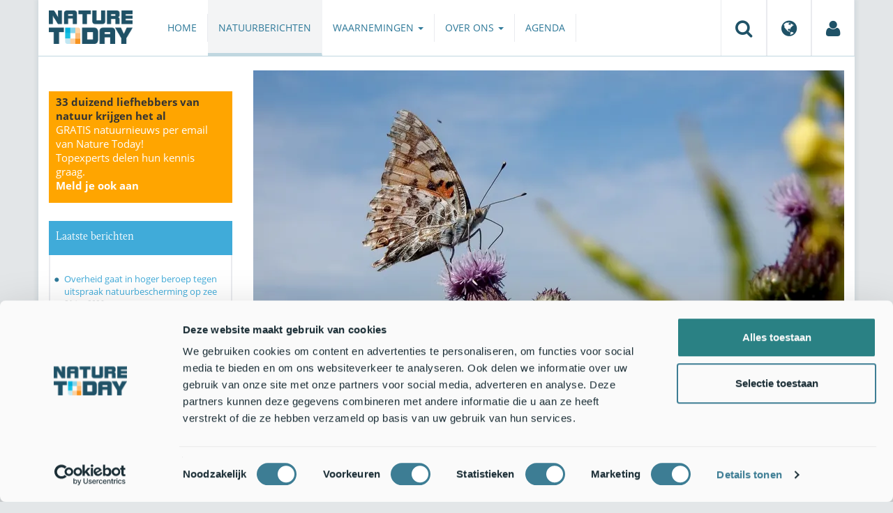

--- FILE ---
content_type: text/html;charset=UTF-8
request_url: https://www.naturetoday.com/intl/nl/nature-reports/message/?msg=25289
body_size: 7247
content:
<!DOCTYPE html>
<html lang="nl"><head><title>Nature Today | Eindelijk weer een goed distelvlinderjaar</title>
			<script id="Cookiebot" src="https://consent.cookiebot.com/uc.js" data-cbid="a4e0a85a-6f1b-41d5-a7c3-589c2b9e494a" data-blockingmode="auto" type="text/javascript"></script>
  <!-- Consent Mode default (alles denied) - GTM 'Consent Initialization' equivalent -->
  <script>
    window.dataLayer = window.dataLayer || [];
    function gtag(){dataLayer.push(arguments);}
    gtag('consent', 'default', {
      ad_storage: 'denied',
      analytics_storage: 'denied',
      ad_user_data: 'denied',
      ad_personalization: 'denied',
      functionality_storage: 'denied',
      security_storage: 'granted'
    });
  </script>
			<!--dataLayer-->
			<script>
				dataLayer = [];
				dataLayer.push({
							'event' : 'gtm.js',
				      		'Berichtid' : '25289',
				      		'Bericht' : 'Eindelijk weer een goed distelvlinderjaar',
				      		'Uitgever' : 'De Vlinderstichting',
				      		'Label' : 'vlinders,tellen,lente,zomer,trekexclvogels,weersinvloeden',
				      		'Taal' : 'nl',
				      		'Uitgeverid' : '1'
				});
			</script>
		<!--END dataLayer-->
<!-- Google Tag Manager -->
<script>(function(w,d,s,l,i){w[l]=w[l]||[];w[l].push({'gtm.start':
new Date().getTime(),event:'gtm.js'});var f=d.getElementsByTagName(s)[0],
j=d.createElement(s),dl=l!='dataLayer'?'&l='+l:'';j.async=true;j.src=
'https://www.googletagmanager.com/gtm.js?id='+i+dl;f.parentNode.insertBefore(j,f);
})(window,document,'script','dataLayer','GTM-PX725F');</script>
<!-- End Google Tag Manager -->
			<!--
	New Story | http://www.newstory.nl
	Erasmusweg 19 | 2202 CA Noordwijk aan Zee | The Netherlands
	T +31(0)71 364 11 44 | E hello@newstory.nl
-->
			<meta charset="utf-8">
	<meta property="og:title" content="Nature Today | Eindelijk weer een goed distelvlinderjaar">
	<meta name="description" content="Een maand geleden was het nog de vraag of we ook in Nederland mee konden genieten van de distelvlinderinvasie die in andere delen van Europa gaande was. Inmiddels is duidelijk dat er ook hier heel veel distelvlinders vliegen.  De laatste grote invasie was in 2009.">
	<meta property="og:description" content="Een maand geleden was het nog de vraag of we ook in Nederland mee konden genieten van de distelvlinderinvasie die in andere delen van Europa gaande was. Inmiddels is duidelijk dat er ook hier heel veel distelvlinders vliegen.  De laatste grote invasie was in 2009.">
	<meta name="keywords" content="natuur nieuws actueel natuurberichten natuurnieuws Vlinders Tellen Lente Zomer Trek (excl. vogels) Weersinvloeden">
	<meta class="swiftype" name="title" data-type="string" content="Eindelijk weer een goed distelvlinderjaar">
			<meta class="swiftype" name="sections" data-type="string" content="NL > Natuurberichten">
			<meta class="swiftype" name="tags" data-type="string" content="/intl/nl/">
		<meta class="swiftype" name="published_at" data-type="date" content="2019-06-27">
		<link rel="image_src" href="https://cdn-img.newstory.nl/naturetoday/images/optimized/6ff7940f-9949-43ad-b3ae-bcb26168716a.jpg&amp;h=350&amp;w=870&amp;v=1561376678">
		<meta property="og:image" content="https://cdn-img.newstory.nl/naturetoday/images/optimized/6ff7940f-9949-43ad-b3ae-bcb26168716a.jpg&amp;h=350&amp;w=870&amp;v=1561376678">
		<meta property="og:image:type" content="image/jpeg">
		<meta property="og:image:width" content="1200">
		<meta name="twitter:image" content="https://cdn-img.newstory.nl/naturetoday/images/optimized/6ff7940f-9949-43ad-b3ae-bcb26168716a.jpg&amp;h=350&amp;w=870&amp;v=1561376678">
		<meta class="swiftype" name="image" data-type="enum" content="https://cdn-img.newstory.nl/naturetoday/images/optimized/6ff7940f-9949-43ad-b3ae-bcb26168716a.jpg&amp;h=350&amp;w=870&amp;v=1561376678">
	<meta name="twitter:card" content="summary_large_image">
	<meta name="twitter:site" content="@NatureTodayNL">
	<meta name="twitter:title" content="Eindelijk weer een goed distelvlinderjaar">
	<meta name="twitter:description" content="Een maand geleden was het nog de vraag of we ook in Nederland mee konden genieten van de distelvlinderinvasie die in andere delen van Europa gaande was. Inmiddels is duidelijk dat er ook hier heel veel distelvlinders vliegen.  De laatste grote invasie was in 2009.">
		<link rel="canonical" href="https://www.naturetoday.com/intl/nl/nature-reports/message/?msg=25289" />
		<meta class="swiftype" name="url" data-type="enum" content="https://www.naturetoday.com/intl/nl/nature-reports/message/?msg=25289">
		<meta name="robots" content="index, follow">
	<meta name="robots" content="index, follow">
<meta name="Author" content="Nature Today, The Netherlands">
<meta name="viewport" content="width=device-width, initial-scale=1.0">
<script type="text/javascript" src="//ajax.googleapis.com/ajax/libs/jquery/1.11.1/jquery.min.js" data-cookieconsent="ignore"></script>
		<link href="//maxcdn.bootstrapcdn.com/bootstrap/3.4.1/css/bootstrap.min.css" rel="stylesheet">
		<link href="//netdna.bootstrapcdn.com/font-awesome/4.6.3/css/font-awesome.min.css" rel="stylesheet">
		<link href="//use.typekit.net/bkv3tum.css" rel="stylesheet">
		<link href="//cdn-cf.newstory.nl/static/naturetoday/media/css/style.css?v=202512181328" rel="stylesheet">
		<link href="//cdn-cf.newstory.nl/static/naturetoday/media/css/natuurberichten.css?v=202512181328" rel="stylesheet">
<link href="//cdn-cf.newstory.nl/libs/jquery.plugins/lightbox/css/lightbox.css" rel="stylesheet">
<script src="//cdn-cf.newstory.nl/libs/jquery.plugins/lightbox/js/lightbox.min.js" data-cookieconsent="ignore"></script>
<!--[if lt IE 9]>
  <script src="//html5shim.googlecode.com/svn/trunk/html5.js" data-cookieconsent="ignore"></script>
  <script src="//cdn-cf.newstory.nl/static/naturetoday/media/js/respond.js" data-cookieconsent="ignore"></script>
<![endif]-->
<link rel="alternate" type="application/rss+xml" title="Natuurberichten" href="/intl/nl/nature-reports/rss" />
<link rel="alternate" type="application/rss+xml" title="Agenda" href="/intl/nl/events/rss-events" />
<!-- Le fav and touch icons -->
<link rel="shortcut icon" href="/favicon.ico">
<link rel="apple-touch-icon-precomposed" sizes="144x144" href="//cdn-cf.newstory.nl/static/naturetoday/media/img/apple-touch-icon-144-precomposed.png">
<link rel="apple-touch-icon-precomposed" sizes="114x114" href="//cdn-cf.newstory.nl/static/naturetoday/media/img/apple-touch-icon-114-precomposed.png">
<link rel="apple-touch-icon-precomposed" sizes="72x72" href="//cdn-cf.newstory.nl/static/naturetoday/media/img/apple-touch-icon-72-precomposed.png">
<link rel="apple-touch-icon-precomposed" href="//cdn-cf.newstory.nl/static/naturetoday/media/img/apple-touch-icon-57-precomposed.png">
			<script type="text/javascript">
  (function(w,d,t,u,n,s,e){w['SwiftypeObject']=n;w[n]=w[n]||function(){
  (w[n].q=w[n].q||[]).push(arguments);};s=d.createElement(t);
  e=d.getElementsByTagName(t)[0];s.async=1;s.src=u;e.parentNode.insertBefore(s,e);
  })(window,document,'script','//s.swiftypecdn.com/install/v2/st.js','_st');
  _st('install','9SHx7syK4_4_1sF7jxp-','2.0.0');
</script>
</head><body id="pag62" class="templ5 sectie43">
			<!-- Google Tag Manager (noscript) -->
<noscript><iframe src="https://www.googletagmanager.com/ns.html?id=GTM-PX725F"
height="0" width="0" style="display:none;visibility:hidden"></iframe></noscript>
<!-- End Google Tag Manager (noscript) -->
<div class="container" id="content">
			<header class="navbar navbar-default" role="navigation" data-swiftype-index="false">
	<div class="navbar-header">
		<button type="button" class="navbar-toggle" data-toggle="collapse" data-target=".navbar-collapse">
			<span class="sr-only">Toggle navigation</span>
			<span class="icon-bar"></span>
			<span class="icon-bar"></span>
			<span class="icon-bar"></span>
		</button>
		<a class="navbar-brand" href="/intl/nl/home"><img src="//cdn-cf.newstory.nl/static/naturetoday/media/img/logo_naturetoday.png" alt="Nature Today"></a>
	</div>
	<div class="navbar-collapse collapse">
			<ul class="nav navbar-nav navbar-right" id="metamenu">
		<li role="presentation" class="dropdown">
		    <a class="dropdown-toggle" data-toggle="dropdown" href="#" title="Zoeken"><i class="fa fa-search"></i></a>
		    <div class="dropdown-menu">
			<form method="get" class="form-inline" id="zoekform">
	<div class="form-group">
		<label class="sr-only" for="zoekscherm">Zoeken</label>
		<input type="search" class="form-control zoekinvoer" id="zoekscherm">
	</div>
	<button type="submit" class="btn btn-default">Zoeken</button>
</form>
		    </div>
		</li>
		<li role="presentation" class="dropdown">
		    <a class="dropdown-toggle" data-toggle="dropdown" href="#" title="Regio & Taal">
		      <i class="fa fa-globe"></i>
		    </a>
		    <form class="dropdown-menu" method="get" action="/">
		    	<p>Choose region and language / Kies regio en taal</p>
				<div class="row">
					<div class="col-md-6 regio">
				     <label><input type="radio" name="regiosite" value="intl" checked="checked"> International</label>
				     	<label><input type="radio" name="regiosite" value="nl"> Nederland </label>
				    </div>
					<div class="col-md-6">
				     	<label><input type="radio" name="taal" value="en"> English </label>
				     	<label><input type="radio" name="taal" value="nl" checked="checked"> Nederlands </label>
				    </div>
			    </div>
			    <button type="submit" class="btn btn-primary pull-right">Ok</button>
		    </form>
		</li>
		<li><a href="/intl/nl/my-nature-today" title="Mijn Nature Today"><i class="fa fa-user"></i></a></a></li>
	</ul>
			<ul class="nav navbar-nav" id="mainmenu" data-swiftype-index="false">
		<li class="dropdown">
			<a href="/intl/nl/home">Home</a>
		</li>
		<li class="dropdown active">
			<a href="/intl/nl/nature-reports">Natuurberichten</a>
		</li>
		<li class="dropdown">
			<a href="/intl/nl/observations" class="dropdown-toggle" data-toggle="dropdown">Waarnemingen <span class="caret"></span></a>
				<ul class="dropdown-menu">
					<li><a href="/intl/nl/observations/mosquito-radar">Muggenradar</a></li>
					<li><a href="/intl/nl/observations/natuurkalender">De Natuurkalender</a></li>
					<li><a href="/intl/nl/observations/growapp">GrowApp</a></li>
					<li><a href="/intl/nl/observations/essentaksterfte">Essentaksterfte</a></li>
					<li><a href="/intl/nl/observations/tuintekentelling">Tuintekentelling</a></li>
				</ul>
		</li>
		<li class="dropdown">
			<a href="/intl/nl/aboutnaturetoday" class="dropdown-toggle" data-toggle="dropdown">Over ons <span class="caret"></span></a>
				<ul class="dropdown-menu">
					<li><a href="/intl/nl/aboutnaturetoday/about-nature-today">Over Nature Today</a></li>
					<li><a href="/intl/nl/aboutnaturetoday/natuur-in-je-agenda">Natuur in je agenda</a></li>
					<li><a href="/intl/nl/aboutnaturetoday/masterclass-wat-is-de-natuur-ons-waard-">Masterclass Wat is de natuur (ons) waard?</a></li>
					<li><a href="/intl/nl/aboutnaturetoday/doneren">Doneren</a></li>
					<li><a href="/intl/nl/aboutnaturetoday/newsletter1">Volg ons</a></li>
					<li><a href="/intl/nl/aboutnaturetoday/partners">Partners</a></li>
					<li><a href="/intl/nl/aboutnaturetoday/vacatures">Vacatures</a></li>
				</ul>
		</li>
		<li class="dropdown laatste">
			<a href="/intl/nl/events">Agenda</a>
		</li>
</ul>
	</div>
</header>
	<div class="row">
	<div class="col-md-9 col-md-push-3 colcontent">
		<!-- do natuurberichten.details -->
			<div id="messagelogdata" data-value="{msg:'25289', lang:'nl'}"></div>
<script type="application/ld+json">
	{
	  "@context": "http://schema.org",
	  "@type": "NewsArticle",
	  "name": "Eindelijk weer een goed distelvlinderjaar",
	  "headline": "Eindelijk weer een goed distelvlinderjaar",
	  "image": {
			"@type": "ImageObject",
			"url": "https://cdn-img.newstory.nl/naturetoday/images/optimized/6ff7940f-9949-43ad-b3ae-bcb26168716a.jpg&h=350&w=870&v=1561376678",
			"height": 350,
			"width": 870
		},
	  "datePublished": "2019-06-27T12:00",
	  "dateModified": "2019-06-27T12:00",
	  "description": "Een maand geleden was het nog de vraag of we ook in Nederland mee konden genieten van de distelvlinderinvasie die in andere delen van Europa gaande was. Inmiddels is duidelijk dat er ook hier heel veel distelvlinders vliegen.  De laatste grote invasie was in 2009.",
	  		"publisher": {
		    "@type": "Organization",
		    "name": "
		De Vlinderstichting"
			    ,"logo": {
			      "@type": "ImageObject",
			      "url": "
		https://cdn-img.newstory.nl/naturetoday/images/optimized/9a1b14e7-2222-4233-9ccc-ad4a7ed08506.png&h=150&w=270&mode=fill&bg=ffffff&v=1696929561",
			      "width":
		270,
			      "height":
		150
			    }
		  },
	  "keywords": "Vlinders,Tellen,Lente,Zomer,Trek (excl. vogels),Weersinvloeden",
	  "url": "https://www.naturetoday.com/intl/nl/nature-reports/message/?msg=25289",
	  "mainEntityOfPage": "https://www.naturetoday.com/intl/nl/nature-reports/message/?msg=25289",
	  "author": "NatureToday.com"
	}
</script>
	<div id="natuurbericht-details" data-bron-vertaling="Bron">
		<div  data-swiftype-index="false">
				<picture>
				<source
					srcset="https://cdn-img.newstory.nl/naturetoday/images/optimized/6ff7940f-9949-43ad-b3ae-bcb26168716a.jpg&amp;h=340&amp;w=848&amp;fmt=webp&amp;v=1561376678 848w,https://cdn-img.newstory.nl/naturetoday/images/optimized/6ff7940f-9949-43ad-b3ae-bcb26168716a.jpg&amp;h=288&amp;w=720&amp;fmt=webp&amp;v=1561376678 720w,https://cdn-img.newstory.nl/naturetoday/images/optimized/6ff7940f-9949-43ad-b3ae-bcb26168716a.jpg&amp;h=192&amp;w=480&amp;fmt=webp&amp;v=1561376678 480w"
					sizes="(min-width: 1200px) 848px, (min-width: 480px) 720px, (min-width: 320px) 480px, 100vw"
					type="image/webp">
				<img srcset="https://cdn-img.newstory.nl/naturetoday/images/optimized/6ff7940f-9949-43ad-b3ae-bcb26168716a.jpg&amp;h=340&amp;w=848&amp;v=1561376678 848w,https://cdn-img.newstory.nl/naturetoday/images/optimized/6ff7940f-9949-43ad-b3ae-bcb26168716a.jpg&amp;h=288&amp;w=720&amp;v=1561376678 720w,https://cdn-img.newstory.nl/naturetoday/images/optimized/6ff7940f-9949-43ad-b3ae-bcb26168716a.jpg&amp;h=192&amp;w=480&amp;v=1561376678 480w"
					sizes="(min-width: 1200px) 848px, (min-width: 480px) 720px, (min-width: 320px) 480px, 100vw"
					src="https://cdn-img.newstory.nl/naturetoday/images/optimized/6ff7940f-9949-43ad-b3ae-bcb26168716a.jpg&amp;h=340&amp;w=848&amp;v=1561376678"
					alt="distelvlinder tegen lucht - primair"
					class="hetbeeldinline"
					width="848"
					height="340"
						loading="lazy" decoding="async"
					>
			</picture>
		<div class="block  block-groen block-primary">
			<div class="eromheen">
					<div class="well well-head">
						<h1>Eindelijk weer een goed distelvlinderjaar</h1>
						<small> <a href="/intl/nl/nature-reports/?publisher=1">De Vlinderstichting</a></small>
					</div>
				<div class="well well-intro">
					27-JUN-2019 - Een maand geleden was het nog de vraag of we ook in Nederland mee konden genieten van de distelvlinderinvasie die in andere delen van Europa gaande was. Inmiddels is duidelijk dat er ook hier heel veel distelvlinders vliegen.  De laatste grote invasie was in 2009.
				</div>
			</div>
		</div>
			<section class="sharingbuttons delenbalk">
	<span>Deel deze pagina</span>
	<!-- Sharingbutton Facebook -->
	<a class="resp-sharing-button__link" href="https://facebook.com/sharer/sharer.php?u=https://www.naturetoday.com/intl/nl/nature-reports/message/?msg=25289" target="_blank" rel="noopener" aria-label="Delen op Facebook" onClick="
	dataLayer.push({'event':'event','eventCategory':'Share Social','eventAction':'Facebook','eventLabel':'Eindelijk weer een goed distelvlinderjaar'});">
		<i class="fa fa-facebook"></i><span class="hidden">Delen op Facebook</span>
	</a>
	<!-- Sharingbutton Twitter -->
	<a class="resp-sharing-button__link" href="https://twitter.com/intent/tweet/?text=Eindelijk weer een goed distelvlinderjaar&amp;url=https://www.naturetoday.com/intl/nl/nature-reports/message/?msg=25289" target="_blank" rel="noopener" aria-label="Delen op Twitter" onClick="
	dataLayer.push({'event':'event','eventCategory':'Share Social','eventAction':'Twitter','eventLabel':'Eindelijk weer een goed distelvlinderjaar'});">
		<i class="fa fa-twitter"></i><span class="hidden">Delen op Twitter</span>
	</a>
       <!-- Sharingbutton LinkedIn -->
       <a class="resp-sharing-button__link" href="https://www.linkedin.com/shareArticle?mini=true&amp;url=https%3A%2F%2Fwww.naturetoday.com%2Fintl%2Fnl%2Fnature-reports%2Fmessage%2F%3Fmsg%3D25289&amp;title=Eindelijk weer een goed distelvlinderjaar" target="_blank" rel="noopener" aria-label="Delen op LinkedIn" onClick="
	dataLayer.push({'event':'event','eventCategory':'Share Social','eventAction':'LinkedIn','eventLabel':'Eindelijk weer een goed distelvlinderjaar'});">
          <i class="fa fa-linkedin"></i>
       </a>
		<!-- Sharingbutton E-Mail -->
		<a class="resp-sharing-button__link" href="mailto:?subject=Eindelijk weer een goed distelvlinderjaar&amp;body=https://www.naturetoday.com/intl/nl/nature-reports/message/?msg=25289" target="_self" rel="noopener" aria-label="Delen via e-mail" onClick="
	dataLayer.push({'event':'event','eventCategory':'Share Social','eventAction':'Email','eventLabel':'Eindelijk weer een goed distelvlinderjaar'});">
			<i class="fa fa-envelope"></i>
		</a>
</section>
		</div>
	<div class="tinycontent">
		<p><img class="pull-right" src="//cdn-img.newstory.nl/naturetoday/images/optimized/de3b96d0-6f82-47f5-bb10-7e299ce4ff14.jpg&amp;w=370" alt="Momenteel zijn er in het hele land distelvlinders te zien" width="370" height="277" data-onderschrift="Momenteel zijn er in het hele land distelvlinders te zien" data-fotograaf="Kars Veling" />Het <a href="/nl/nl/nature-reports/message/?msg=25222" target="_blank">Nature Today-bericht van 30 mei</a> had als titel: &ldquo;Distelvlinder: invasie of niet?&rdquo; Toen was al wel duidelijk dat er erg veel distelvlinders in Europa waren, maar was het nog onzeker of deze ook in onze contreien zouden komen. Door een lagedrukgebied bleven ze toen in oostelijker streken. Via die oostkant bereikten ze wel Scandinavi&euml;, maar in Nederland was er maar weinig van te merken. Inmiddels is dat anders! De afgelopen twee weken zijn er heel erg veel distelvlinders gezien en kunnen we ook hier in ons land spreken van een invasiejaar. Vergeleken met het absolute topjaar 2009 zien we wel dat ze weken later binnen zijn gekomen. In dat jaar kwam de invasie begin mei op gang, terwijl we, mede door het eerder genoemde lagedrukgebied, dit jaar tot eind mei moesten wachten.</p>
<p>&nbsp;</p>
<p><img class="" src="//cdn-img.newstory.nl/naturetoday/images/optimized/0799eae5-6192-41aa-bc67-7aa6fc082dd2.JPG&amp;w=770" alt="Links een distelvlinder die nu binnenklomt na lange reis, rechts een verse die hier uit de pop is gekomen. In de grafiek is de donkere lijn het aantal distelvlinders op de routes in 2009. De rode lijn is van dit jaar" width="770" height="206" data-onderschrift="Links een distelvlinder die nu binnenklomt na lange reis, rechts een verse die hier uit de pop is gekomen. In de grafiek is de donkere lijn het aantal distelvlinders op de routes in 2009. De rode lijn is van dit jaar" data-fotograaf="Grafiek: Landelijk Meetnet vlinders, foto's: Kars Veling" /></p>
<p><img class="pull-left" src="//cdn-img.newstory.nl/naturetoday/images/optimized/885bfe91-6e72-46d4-9105-97e976483073.jpg&amp;w=370" alt="Komende zomer kunnen de vlinderstruiken weer vol zitten met distelvlinders" width="370" height="277" data-onderschrift="Komende zomer kunnen de vlinderstruiken weer vol zitten met distelvlinders" data-fotograaf="Kars Veling" />De vlinders die we nu zien, hebben er al een flinke tocht op zitten. Het gaat waarschijnlijk om de nakomelingen van de vlinders die aan het einde van de winter uit Noord-Afrika zijn vertrokken. Dat ze er al een reis op hebben zitten, zie je goed aan de vlinders. Ze zijn licht van kleur en vaak ook al flink beschadigd. Ook zijn de voorjaarstrekkers vrij klein. De vlinders die nu hier aankomen gaan zich hier voortplanten. Er zijn al heel wat meldingen van ei-afzettende distelvlinders. De nakomelingen van deze binnentrekkers zullen in de loop van augustus tevoorschijn komen. Deze autochtone vlinders zijn vaak groter dan die binnentrekkers en ook dieper oranje van kleur. Het is niet te voorspellen, maar als het meezit zullen we er in de nazomer nog veel meer te zien krijgen dan nu al. En plaatselijk worden er echt heel veel gemeld. Bij een bloeiende linde in Friesland werden duizend distelvlinders geteld en ook zijn er plekken waar tien of nog meer langstrekkende vlinders per minuut zijn geteld. Ziet u ook distelvlinders, geef dat dan door via <a href="https://waarneming.nl/" target="_blank">Waarneming</a> of <a href="https://www.telmee.nl/" target="_blank">Telmee</a>.</p>
<p>Tekst en foto&rsquo;s: Kars Veling, <a href="https://www.vlinderstichting.nl/" target="_blank">De Vlinderstichting</a></p>
	</div>
	</div>
		<div class="block-content">
		<p>&nbsp;&nbsp;</p>
		</div>
		<!-- do media.banners -->
			<div class="banner-container embed-responsive embed-responsive-4by3">
			<!-- banner 19 -->
			<script async src="https://pagead2.googlesyndication.com/pagead/js/adsbygoogle.js?client=ca-pub-8006895269494090"
     crossorigin="anonymous"></script>
<!-- Horizontale advertentie Adsense -->
<ins class="adsbygoogle"
     style="display:block"
     data-ad-client="ca-pub-8006895269494090"
     data-ad-slot="3570650824"
     data-ad-format="auto"
     data-full-width-responsive="true"></ins>
<script>
     (adsbygoogle = window.adsbygoogle || []).push({});
</script>
		</div>
		<div class="block-content">
		<p>&nbsp;&nbsp;</p>
		</div>
	</div>
	<div class="col-md-3 col-md-pull-9 colsidebar">
		<!-- do media.banners -->
			<div class="banner-container embed-responsive embed-responsive-4by3">
			<!-- banner 13 -->
			<div style="background-color: #FFA500; padding: 5px 10px"> <p style="font-size: 11pt;"><strong>33 duizend liefhebbers van natuur krijgen het al</strong><br><a href="https://www.naturetoday.com/intl/nl/registration" style="color: #FFFFFF">GRATIS natuurnieuws per email van Nature Today!<br>Topexperts delen hun kennis graag. <br><strong >Meld je ook aan</a></strong></p></div>
		</div>
		<!-- do natuurberichten.archief -->
			<div class="block  block-blauw block-kader">
			<div class="eromheen">
					<div class="well well-head">
						<h2>Laatste berichten</h2>
					</div>
				<div class="well well-intro">
					<ul class="krap">
			<li><a href="/intl/nl/nature-reports/message/?msg=34887">Overheid gaat in hoger beroep tegen uitspraak natuurbescherming op zee</a> <span class="nobr">21-jan-2026</span></li>
			<li><a href="/intl/nl/nature-reports/message/?msg=34875">Natuurjournaal 21 januari 2026</a> <span class="nobr">21-jan-2026</span></li>
			<li><a href="/intl/nl/nature-reports/message/?msg=34882">Tip: kom vogels kijken op het platteland</a> <span class="nobr">20-jan-2026</span></li>
			<li><a href="/intl/nl/nature-reports/message/?msg=34881">Voorjaarseditie RAVON Basiscursus Amfibieën start op 2 februari</a> <span class="nobr">20-jan-2026</span></li>
			<li><a href="/intl/nl/nature-reports/message/?msg=34880">Hoe Noord-Brabant zijn flora borgt</a> <span class="nobr">20-jan-2026</span></li>
			<li><a href="/intl/nl/nature-reports/message/?msg=34858">Natuurjournaal 20 januari 2026</a> <span class="nobr">20-jan-2026</span></li>
			<li><a href="/intl/nl/nature-reports/message/?msg=34874">Bij de opwarming en CO2-uitstoot van 56 miljoen jaar geleden waren enorme bosbranden en bodemerosie het gevolg</a> <span class="nobr">19-jan-2026</span></li>
			<li><a href="/intl/nl/nature-reports/message/?msg=34877">Voorlente met speenkruid, pollen en teken gaat door ondanks winterse periode</a> <span class="nobr">19-jan-2026</span></li>
			<li><a href="/intl/nl/nature-reports/message/?msg=34849">Een halve eeuw liefde voor weidevogels</a> <span class="nobr">19-jan-2026</span></li>
			<li><a href="/intl/nl/nature-reports/message/?msg=34870">Nachtvlinders stropen in de winter</a> <span class="nobr">19-jan-2026</span></li>
		</ul>
				</div>
			</div>
		</div>
		<!-- do natuurberichten.relevant -->
			<div class="block  block-blauw block-kader clear">
			<div class="eromheen">
					<div class="well well-head">
						<h2>Zie ook</h2>
					</div>
				<div class="well well-intro">
					<ul class="krap">
				<li><a href="/intl/nl/nature-reports/message/?msg=33955">Wordt het een goed distelvlinderjaar?</a> <span class="nobr">9-jun-2025</span></li>
				<li><a href="/intl/nl/nature-reports/message/?msg=30662">Distelvlinder: een echte wereldreiziger </a> <span class="nobr">20-apr-2023</span></li>
				<li><a href="/intl/nl/nature-reports/message/?msg=25222">Distelvlinder: invasie of niet?</a> <span class="nobr">30-mei-2019</span></li>
				<li><a href="/intl/nl/nature-reports/message/?msg=33949">Zeldzame vlinder uit Zuid-Europa gezien: gestreepte pijlstaart</a> <span class="nobr">5-jun-2025</span></li>
				<li><a href="/intl/nl/nature-reports/message/?msg=29240">Invasie distelvlinders: wordt het weer een topjaar?</a> <span class="nobr">26-mei-2022</span></li>
			</ul>
				</div>
			</div>
		</div>
	</div>
</div>
</div>
			<div id="footer" data-swiftype-index="false">
	<div class="container">
		<div class="row mainfooter">
			<div class="col-xs-3 appstore">
			</div>
			<div class="col-xs-6 text-center">
				<ul class="footernav list-inline">
						<li class="mnu48"><a href="/intl/nl/disclaimer"><span>Disclaimer</span></a></li>
						<li class="mnu49"><a href="/intl/nl/colophon"><span>Colofon</span></a></li>
						<li class="mnu50"><a href="/intl/nl/sitemap"><span>Sitemap</span></a></li>
						<li class="mnu463"><a href="/intl/nl/cookies"><span>Cookies</span></a></li>
				</ul>
			</div>
			<div class="col-xs-3">
				<div class="volgons pull-right">
					<a href="https://www.facebook.com/naturetodaynl" target="_blank"><i class="fa fa-facebook"></i></a>
					<a href="https://twitter.com/NatureTodayNL" target="_blank"><i class="fa fa-twitter"></i></a>
				</div>
			</div>
		</div>
	</div>
	<div class="row copyright">
		<div class="col">
			<p>&copy; 2026 NatureToday - All rights reserved</p>
		</div>
	</div>
</div>
			<script src="//maxcdn.bootstrapcdn.com/bootstrap/3.4.1/js/bootstrap.min.js" data-Cookieconsent="ignore"></script>
		<script src="//cdnjs.cloudflare.com/ajax/libs/h5Validate/0.8.4/jquery.h5validate.min.js" data-Cookieconsent="ignore"></script>
		<script src="//cdn-cf.newstory.nl/static/naturetoday/media/js/misc.js" data-Cookieconsent="ignore"></script>
		<script src="//cdn-cf.newstory.nl/static/naturetoday/media/js/natuurberichten.js" data-Cookieconsent="ignore"></script>
		<script src="//cdn-cf.newstory.nl/static/naturetoday/media/js/natuurberichtenlog.js?v=202512181328" data-Cookieconsent="ignore"></script>
<script>
 	jQuery(function () {
	    $('form').h5Validate();
	});
</script>
</body></html>

--- FILE ---
content_type: text/css
request_url: https://cdn-cf.newstory.nl/static/naturetoday/media/css/style.css?v=202512181328
body_size: 5445
content:
.fullwidth,.navbar{margin-left:-15px;margin-right:-15px}.faux-container{margin-left:15px;margin-right:15px;padding:1px}.navbar{background-color:white;border:none;border-radius:0;min-height:80px;border-bottom:1px solid #c0d7e0}.navbar .navbar-brand{height:auto;margin-right:20px}.navbar .navbar-brand img{width:120px;height:auto}.navbar .navbar-collapse{padding-left:0;padding-right:0}.navbar .navbar-nav>li>a{line-height:40px;margin-top:20px;border-right:1px solid #eaebef;padding-top:0 !important;padding-bottom:0 !important}.navbar #mainmenu>li{height:80px}.navbar #mainmenu>li:hover,.navbar #mainmenu>li.open,.navbar #mainmenu>li.active{background-color:#f3f4f5;border-bottom:4px solid #c0d7e0;border-right:1px solid #f3f4f5}.navbar #mainmenu>li:hover a,.navbar #mainmenu>li.open a,.navbar #mainmenu>li.active a{border:none;line-height:80px;margin-top:0}.navbar #mainmenu>li>a:hover,.navbar #mainmenu>li.open>a,.navbar #mainmenu>li.active>a{background-color:transparent}.navbar #mainmenu>li>a{color:#2e7999;font-size:1.1em;text-transform:uppercase}.navbar #mainmenu>li .dropdown-menu li a{line-height:2em;margin:0}.navbar #metamenu{margin-right:0}.navbar #metamenu>li{height:80px}.navbar #metamenu>li>a{font-size:2em;line-height:80px;border-left:1px solid #eaebef;margin:0;padding:0 20px;color:#1f5267}.navbar #metamenu>li:hover,.navbar #metamenu>li.open,.navbar #metamenu>li.active{background-color:#f3f4f5;border-bottom:4px solid #c0d7e0}.navbar #metamenu>li .dropdown-menu{width:440px;background-color:rgba(243,244,245,0.85);padding:20px}.navbar #metamenu>li .dropdown-menu p{margin-bottom:20px}.navbar #metamenu>li .dropdown-menu label{display:block}.navbar #metamenu>li .dropdown-menu label input{margin-right:7px}.navbar #metamenu>li .dropdown-menu .regio{border-right:1px solid white}#zoekform .form-control{height:32px;width:100%;border:none}#zoekform.form-inline{margin:4px 8px 4px 20px !important}#zoekform.form-inline .form-group{width:280px}#zoekform .btn-default{border:none;background-color:#40abd9;color:white}#zoekform .btn-default:hover{background-color:#2e7999}#zoekres,.agendalijst{padding:0;list-style:none}#zoekres h2,.agendalijst h2{margin:15px 0 5px !important;background-color:white;border-bottom:1px solid #daeef7;font-size:22px;line-height:30px;padding:10px 0 0px !important}#zoekres h2 a,.agendalijst h2 a{font-size:22px;color:#40abd9}.adsbygoogle{bborder:1px solid red;display:inline-block;width:728px;height:90px}.navbar-default .navbar-collapse .form-inline{margin:8px 8px 5px 20px !important}#content{background-color:white;min-height:700px;padding-bottom:30px;-webkit-box-shadow:0px 0px 7px 2px rgba(31,81,103,0.1);-moz-box-shadow:0px 0px 7px 2px rgba(31,81,103,0.1);box-shadow:0px 0px 7px 2px rgba(31,81,103,0.1)}#content .colcontent .block-content,#content .colcontent .tinycontent{font-size:1.1em;line-height:1.6em}#footer{background-color:#1f5267;padding-top:0px;color:white;height:auto !important}#footer .mainfooter{height:65px}#footer .mainfooter .appstore{padding:20px 0}#footer .mainfooter .appstore img{margin:10px}#footer .mainfooter p{margin:0;padding-top:40px;line-height:20px}#footer .mainfooter a{text-transform:uppercase;color:#daeef7}#footer .mainfooter a:hover{color:#a0d4ec;background:none}#footer .footernav{background-color:transparent;padding-top:30px;margin:0 auto}#footer .footernav li{border-bottom:none;border-right:1px solid #daeef7}#footer .footernav li a{padding:0 15px}#footer .footernav li a:hover{background-color:transparent !important}#footer .footernav li:last-child{border:none}#footer .volgons{padding-top:20px}#footer .volgons a{font-size:2em;margin-left:1em}#footer .copyright{background-color:#0b2936;margin:0 !important}#footer .copyright p{text-align:center;padding:10px 0;color:#909da3}#subnav{background-color:rgba(234,235,239,0.5);margin-top:10px;margin-bottom:2em}#subnav li{border-bottom:1px solid white;padding:0;margin:0}#subnav li a{border-radius:0;font-size:1.1em}#subnav li a:hover{background-color:#daeef7 !important;color:#2e7999}#subnav li.active a:hover{color:#2e7999}#subnav li ul{margin:0 !important}#subnav li ul li a{padding-left:30px}#subnav li ul li.active a{background-color:silver;color:white}body section.st-ui-no-results .st-ui-type-heading,body div.st-ui-injected-overlay-container section.st-ui-no-results .st-ui-type-heading{position:static !important;margin:auto !important}body .st-default-autocomplete{width:250px !important}body .st-default-autocomplete .st-ui-result{padding:10px 15px !important}body .st-default-autocomplete .st-ui-result:hover{background-color:#2e7999 !important}body .st-default-autocomplete .st-ui-result .st-ui-type-heading,body .st-default-autocomplete .st-ui-result .st-ui-type-heading em{font-size:14px !important;color:#2e7999 !important}body .st-default-autocomplete .st-ui-result .st-ui-type-detail,body .st-default-autocomplete .st-ui-result .st-ui-type-detail em{display:none}body .st-ui-container{margin-top:30px;width:800px;height:90%}body .st-ui-container .st-search-summary{border-bottom:1px solid #909da3}body .st-ui-container .st-ui-result{padding:10px 0 !important}body .st-ui-container .st-ui-result .st-ui-type-heading,body .st-ui-container .st-ui-result .st-ui-type-heading em{font-family:Georgia, "eskapade", serif;font-size:20px !important;color:#40abd9 !important;font-weight:normal;line-height:1.1em}body .st-ui-container .st-ui-result .st-ui-type-heading em{font-weight:bold}body .st-ui-container .st-ui-result .st-ui-type-detail{max-height:3em !important;color:#343c3f;font-family:'open-sans', sans-serif;font-size:14px}body .st-ui-container .st-ui-result .st-ui-type-detail .st-ui-type-detail-bold{font-family:'open-sans', sans-serif !important;font-size:14px;font-style:italic}body .st-ui-container-footer_bar{margin-top:30px;padding-top:20px;border-top:1px solid #909da3}body .st-ui-container-footer_bar .st-ui-pagination{margin-top:10px}body .st-ui-container-footer_bar .st-ui-pagination a.st-ui-pagination-link{padding:6px 12px !important;border:1px solid #a0d4ec;margin-left:-2px;color:#2e7999;background-color:white}body .st-ui-container-footer_bar .st-ui-pagination a.st-ui-pagination-link:first-of-type{border-radius:5px 0 0 5px}body .st-ui-container-footer_bar .st-ui-pagination a.st-ui-pagination-link:last-of-type{border-radius:0 5px 5px 0}body .st-ui-container-footer_bar .st-ui-pagination a.st-ui-pagination-link:hover{background-color:#daeef7}body .st-ui-container-footer_bar .st-ui-pagination a.st-ui-pagination-link.active{color:white !important;background-color:#40abd9}html{position:relative;min-height:100%}body{margin-bottom:100px}#footer{position:relative;bottom:0;width:100%;height:90px}.block{margin-bottom:30px;position:relative}.block img{width:100%;height:auto}.block .well.well-head{margin-bottom:0;padding:10px}.block .well.well-head h1{color:white;padding:5px 19px}.block .well.well-head h2,.block .well.well-head h3{font-size:1.3em;margin:0 0 0.5em 0;padding:0;line-height:1.2;hyphens:auto}.block .well.well-head h2 a,.block .well.well-head h3 a{color:inherit}.block .well.well-head small{color:white;text-align:center;display:block;font-size:90%;font-style:italic;text-decoration:underline;letter-spacing:0.05em}.block .well.well-intro{padding-bottom:20px;margin-bottom:0;overflow:auto}.block .well.well-intro hr{margin:10px 0 10px 0;border-color:#a0d4ec}.block .well.well-intro .more{padding-left:0 !important}.block .well.well-intro .leesverder{font-size:13px}.block .well.well-intro .leesverder:hover{text-decoration:underline !important}.block .well.well-intro .list-unstyled li{padding:5px 0}.block.block-groen .well a{color:#40abd9}.block.block-groen .well-head{background-color:transparent}.block.block-groen .well-head h2,.block.block-groen .well-head h2 a{color:#1f5267 !important}.block.block-groen .well-head small{color:white}.block.block-groen .well-head a{color:#40abd9 !important}.block.block-groen .well-intro{background-color:transparent;padding-bottom:10px}.block.block-blauw .well a{color:#40abd9}.block.block-blauw .well-head{background-color:#40abd9;color:white}.block.block-blauw .well-intro{background-color:white}.block.block-blauw .well-intro ul li{color:#40abd9}.block.block-blauw .well-intro ul li span{color:#556066}.block.block-blauw .well-intro hr{border-color:#a0d4ec}.block.block-oranje .well-head{background-color:#bb451f;color:white}.block.block-oranje .well-intro{background-color:#f78d37}.block.block-bruin .well-head{background-color:#caae89}.block.block-bruin .well-intro{background-color:#f0e8dd}.block.block-bruin .well-intro hr{border-color:#caae89}.block.block-bruin .datum{font-weight:normal;font-style:italic;color:#556066;font-size:1em}.block.block-grijs .well-head{background-color:#c7ced1;color:#1f5267}.block.block-grijs .well-intro{background-color:white}.block.block-grijs .datum{font-weight:normal;font-style:italic;color:#556066;font-size:1em}.block.block-wit .well-head,.block.block-wit .well-intro{background-color:white}.block.block-wit .well-head h2{color:#1f5267}.block.block-wit .well-head small{color:#556066}.block.block-wit .block-foot{border:1px solid #c7ced1;border-width:1px 0;padding:2px 0}.block.block-wit .block-foot .datum{font-weight:normal;font-style:italic;color:#556066;font-size:1em}.block.block-primary .well-head,.block.block-primary .well-intro{background-color:#eaebef;color:white;padding:20px}.block.block-primary .well-head h1,.block.block-primary .well-intro h1{color:#1f5267;margin-top:10px;padding:0}.block.block-primary .well-head h2,.block.block-primary .well-intro h2{color:#daeee3 !important;font-size:24px;padding:10px 0}.block.block-primary .well-head a,.block.block-primary .well-intro a{color:#a0d4ec}.block.block-primary .well-intro{color:#343c3f;padding-bottom:30px}.block.block-kader .well-intro{background-color:transparent;border:2px solid #eaebef;border-top:none}.block.block-kader .well-intro .nav-tabs{margin-bottom:1em}.block.block-kader .well-intro .nav-tabs li a{background-color:#eaebef;border-radius:0;border:none;border-right:1px solid white;color:#1f5267 !important;font-size:1.3em}.block.block-kader .well-intro .nav-tabs li.active a{background-color:#a0d4ec;color:white !important}.block.natuurjournaal{position:relative}.block.natuurjournaal img{height:240px;width:auto}.block.natuurjournaal .well-head{background-color:rgba(31,82,103,0.6);position:absolute;bottom:0;left:15px;right:15px;display:flex;flex-direction:column;justify-content:center}.block.natuurjournaal .well-head h2{font-size:1.3em !important;text-align:center}.block.advertentie .well-intro{margin:0;padding:10px 0;overflow:hidden}.block.advertentie div#google_image_div{max-width:100%}#bericht-lijst .block-groen{background-color:transparent;height:170px}#bericht-lijst .block-groen .well.well-head h2{max-height:none}#bericht-lijst .block-groen .well.well-intro p{max-height:100px;bborder:1px solid red}#bericht-lijst .block-groen hr{display:none}#bericht-lijst .block-groen .block-foot{position:absolute;bottom:0px;margin-left:280px;border:1px solid #c7ced1;margin-top:36px;border-width:1px 0;padding:4px 0;width:548px}.well.overfl .media-body{padding:0 10px}.well.overfl .media-body h4{font-size:22px;margin-bottom:15px}body{background-color:#e3e6e8;font-family:"open-sans", "proxima-nova",sans-serif;font-size:13px}h1,h2,h3,h4,h5,h6,fieldset legend{font-family:Georgia, "eskapade", serif;font-weight:400}h1{margin:10px 0 20px;color:#1f5267}.naasth1{margin-top:-40px;float:right}ul{list-style:url("../img/bullet.png");padding-left:25px}a{color:#40abd9}ul.krap{margin:0 0 0 10px;padding:0}ul.krap li{padding:5px 0}.datum{font-weight:700;color:#2e7999}.mt20{margin-top:2em !important}.nav-pills>li.active>a,.nav-pills>li.active>a:focus,.nav-pills>li.active>a:hover,.btn.btn-primary{background-color:#40abd9;border:none}.nav-pills>li.active>a:hover,.nav-pills>li.active>a:focus:hover,.nav-pills>li.active>a:hover:hover,.btn.btn-primary:hover{background-color:#2e7999}.btn-default{border:1px solid #a0d4ec}.btn-default:hover{background-color:#40abd9;color:#daeef7}fieldset{margin-bottom:2em}.btn-facebook{background-color:#3b5998;color:white}.btn-twitter{background-color:#4099FF;color:white}.colsidebar form .form-group select{background-color:#daeef7;color:#2e7999;border:none;box-shadow:none}table thead tr .header{background-image:url(//cdn-cf.newstory.nl/libs/jquery.tablesorter/themes/blue/bg.gif);background-repeat:no-repeat;background-position:center right;cursor:pointer;min-width:90px}table tbody td{vertical-align:top}table thead tr .headerSortUp{background-image:url(//cdn-cf.newstory.nl/libs/jquery.tablesorter/themes/blue/asc.gif)}table thead tr .headerSortDown{background-image:url(//cdn-cf.newstory.nl/libs/jquery.tablesorter/themes/blue/desc.gif)}.nav-tabs{margin:1em auto 0;border-bottom:1px solid rgba(218,238,247,0.5);font-size:16px}.nav-tabs li a{border:1px solid #daeef7}.nav-tabs li.active a{background-color:rgba(218,238,247,0.5);color:#2e7999;border:1px solid rgba(218,238,247,0.5);border-bottom:none;color:#1f5267 !important}.nav-tabs li:hover a,.nav-tabs li.active:hover a{background-color:#40abd9;color:white}.pagination li a,.pagination-blauw li a{border:1px solid #daeef7 !important;margin:0 1px;font-size:14px;color:#2e7999 !important}.pagination li a:hover,.pagination-blauw li a:hover{background-color:#daeef7}.pagination li a.previous,.pagination li a.next,.pagination-blauw li a.previous,.pagination-blauw li a.next{background-color:#a0d4ec;color:white !important}.pagination li a.previous:hover,.pagination li a.next:hover,.pagination-blauw li a.previous:hover,.pagination-blauw li a.next:hover{background-color:#40abd9}.pagination li.active a,.pagination-blauw li.active a{background-color:#daeef7;border:1px solid #a0d4ec}.pagination li.active a:hover,.pagination-blauw li.active a:hover{background-color:#daeef7}.clear{clear:both}.hidden{display:none}.klein{font-size:0.9em}.overfl{overflow:auto}.ruim{margin:3em 0}.subtiel{color:#c7ced1 !important}.well{background-color:#daeee3;border:none;border-radius:0;box-shadow:none}a.overlay{width:100%;height:100%;display:block;position:absolute;top:0;left:0}a.overlay span{display:none}img{max-width:100%}.imgmid,.nnieuwsfotobreed{margin:10px auto 10px auto}.nnieuwsfotobreed img{width:100%}.imglinks,.nnieuwsfotolinks,img.pull-left{float:left;margin:0 10px 10px 0}.imgrechts,.nnieuwsfotorechts,img.pull-right{float:right;margin:0 0 10px 10px}.imgcontainer em{margin-top:1em;display:block}img.hetbeeldinline{object-fit:cover;object-position:center;width:auto;min-width:100%;height:100% !important}.video-container,.map-container,.banner-container{border:medium none;height:0;margin:0 0 15px;overflow:hidden;padding-bottom:51%;padding-top:30px;position:relative}.video-container iframe,.map-container iframe,.map-container object,.banner-container iframe,.banner-container object,.banner-container embed,.banner-container ins,.banner-container img,.map-container embed,.video-container object,.video-container embed{position:absolute;top:0;left:0;width:100%;height:100%}.colsidebar .banner-container{height:auto;margin-bottom:0;padding-bottom:10%}iframe{border:medium none}.tinycontent p{margin:15px 0}.tinycontent ul li a{word-wrap:break-word}.table{margin:2em 0}.table thead tr th{background-color:#40abd9;color:white;font-weight:normal}.table tbody tr:nth-of-type(2n+1){background-color:#f5fafd}form .table thead tr th{background-color:inherit;color:inherit;font-weight:normal}form .table tbody tr{background-color:inherit}form .table tbody tr:nth-of-type(2n+1){background-color:inherit}.mijnlijst thead tr th{background-color:#40abd9;color:white;padding:10px 20px;font-size:18px;font-weight:normal;border:none}.mijnlijst tbody tr{border-top:2px solid white;background-color:rgba(218,238,247,0.2)}.mijnlijst tbody tr td{border:none;padding:15px 15px}.mijnlijst tbody tr td .thumbnail{margin:0}.mijnlijst tbody tr td .mijntitel{font-size:17px;line-height:20px}.mijnlijst tbody tr td.btn-group{width:120px !important}.mijnlijst tbody tr td.btn-group a{color:#40abd9;border:1px solid #daeef7}.mijnlijst tbody tr td.btn-group a:first-child{margin-right:4px}.mijnlijst tbody tr td.btn-group a:hover{background-color:#40abd9;color:white}.mijnlijst.table-striped thead tr th{background-color:#40abd9;color:white;padding:10px 20px;font-size:18px;font-weight:normal;border:none;margin-top:10px}.mijnlijst.table-striped tbody tr{border-top:2px solid white;background-color:blauw5}.mijnlijst.table-striped tbody tr:nth-of-type(2n+1){background-color:rgba(218,238,247,0.6)}.mijnlijst.table-striped tbody tr td{padding:10px 10px 10px 20px;vertical-align:middle}.topbtn .btn-default{margin-bottom:10px;margin-top:-40px}form#bericht-formbasis .modal-dialog{overflow-y:initial !important}form#bericht-formbasis .modal-body{height:400px;overflow-y:auto}.form-horizontal,.well{background-color:rgba(218,238,247,0.5);padding:20px 10px}.form-horizontal fieldset,.well fieldset{margin:20px 0;padding:0 20px 20px;border-bottom:2px solid white}.form-horizontal .btn-primary.btn-send,.well .btn-primary.btn-send{margin:10px 20px}.form-horizontal .btn-default.pull-right,.well .btn-default.pull-right{margin:10px 20px}.form-horizontal .row,.well .row{margin:0 !important}.form-horizontal legend,.well legend{border:none}.form-horizontal .alert-success,.well .alert-success{color:white;background-color:#a4d4ba;font-size:18px;margin:20px;border:none;border-radius:0}.form-horizontal.nwsbrf .form-group{margin:5px 0;padding:10px 0;border-bottom:2px solid white}.form-horizontal.nwsbrf .form-group:last-of-type{border:none}.form-horizontal.taalregio fieldset{margin:5px 0;padding:0 20px 20px;border-bottom:2px solid white}.form-inline .form-control,.form-inline .btn{margin:5px 5px 5px 0}.alert,.alert-error,.alert-success{font-size:16px;padding:20px;color:#bb451f;background-color:#fee6ca;border:none}#emailResponse{color:red;display:none}table thead a.sort{color:silver}table thead a.sort.actief{color:white}form#bericht-formbasis .spinner{width:22px;height:22px;position:absolute;right:45px;background-image:url("../img/spinner.svg")}form#bericht-formbasis .text-input-wrapper{position:relative;width:100%;display:inline-block}form#bericht-formbasis .text-input-wrapper span{position:absolute;top:-3px;right:10px;z-index:1;cursor:pointer;color:#bdbdbd;font-weight:bold;font-size:28px}.bg-groen1{background-color:#1a5541}.bg-groen2{background-color:#387a54}.bg-groen3{background-color:#4aad76}.bg-groen4{background-color:#a4d4ba}.bg-groen5{background-color:#daeee3}.bg-blauw1{background-color:#1f5267}.bg-blauw2{background-color:#2e7999}.bg-blauw3{background-color:#40abd9}.bg-blauw4{background-color:#a0d4ec}.bg-blauw5{background-color:#daeef7}.bg-bruin1{background-color:#503e28}.bg-bruin2{background-color:#735938}.bg-bruin3{background-color:#b38b57}.bg-bruin4{background-color:#caae89}.bg-bruin5{background-color:#f0e8dd}.bg-oranje1{background-color:#79280d}.bg-oranje2{background-color:#bb451f}.bg-oranje3{background-color:#f78d37}.bg-oranje4{background-color:#fbc182}.bg-oranje5{background-color:#fee6ca}@media (max-width: 1200px){body .navbar #mainmenu{width:100%;border-top:1px solid #eaebef}body .navbar #mainmenu li{height:40px}body .navbar #mainmenu li a{line-height:40px;margin:0}body .navbar #mainmenu li:hover a,body .navbar #mainmenu li.open a,body .navbar #mainmenu li.active a{line-height:40px;margin:0}body #bericht-lijst .block-groen .well.well-intro{max-height:100px}body #bericht-lijst .block-groen .well.well-intro p{max-height:70px;overflow:hidden}body #bericht-lijst .block-groen .well.well-intro hr{margin:5px 0}body #bericht-lijst .block-groen .well.well-intro .block-foot{margin-top:12px;width:400px}body#pag64 .block{margin-bottom:20px;height:230px}body#pag64 .block.block-kader .well-intro{padding:10px;height:160px}body #login .panel-body,body #registreren .panel-body{width:80% !important}body #footer .text-center{padding:0}body .block.natuurjournaal img{height:230px;width:auto;object-fit:cover}}@media (max-width: 992px){body .adsbygoogle{display:none}body .navbar-brand{height:75px}body .navbar{clear:both}body #login,body #registreren{width:100% !important;margin:0 auto}body #login .panel-body,body #registreren .panel-body{width:80% !important}body .navbar-default .navbar-collapse .nav li a{padding:15px 10px}body .navbar-default .navbar-collapse .form-inline{margin-left:0 !important}body .navbar-default .navbar-collapse .form-inline .form-group{width:auto;margin-right:5px}body .navbar-default .navbar-collapse .form-inline .form-group .form-control{width:150px}body .navbar-default .navbar-collapse .form-inline .btn{float:right !important;padding:6px}body .mega .overlay{padding:15px 40px 15px 50px}body .mega .overlay a{font-size:1.7em}body .mega .overlay:before{padding-top:7px}body .block.block-wit,body .block.block-grijs,body .block.block-bruin{height:340px}body .block.block-grijs .well-intro,body .block.block-bruin .well-intro{height:280px}body .block.natuurjournaal{position:relative;height:290px !important}body .block.natuurjournaal img{height:290px;width:auto;min-width:100%}body .block.natuurjournaal .well-intro{height:auto}body .col-xs-6.app-dl-container img{object-fit:cover;height:100%;width:auto;min-width:100%}body#pag64 .block{height:290px}body#pag64 .block.block-kader .well-intro{padding:10px;height:auto !important}body#pag64 .block.block-blauw{height:auto;margin-bottom:30px}body#pag64 #uitgelicht .block-wit{height:300px}body #financiers .carousel-control span{top:100px}body #footer{height:auto}body #footer .addthis_toolbox{float:left !important;width:100%;margin-top:20px;border-top:1px solid white}body #footer .appstore img{margin-bottom:10px}}@media (max-width: 768px){body .header{margin:0}body .navbar-brand{height:60px}body .adsbygoogle{display:none}body .navbar-toggle{background-color:#40abd9 !important;padding:13px 10px;border:none;border-radius:0 4px}body .navbar-toggle:hover{background-color:#a0d4ec !important}body .navbar-toggle .icon-bar{background-color:white !important;border-radius:0;height:2px}body .navbar-default .navbar-collapse{border-top:1px solid #2e7999}body .navbar-default .navbar-collapse #metamenu{margin:0;display:block;width:100%;text-align:right}body .navbar-default .navbar-collapse #metamenu li{display:inline-block;height:50px}body .navbar-default .navbar-collapse #metamenu li a{line-height:50px;border-left:1px solid #eaebef;display:inline-block;border-right:none}body .navbar-default .navbar-collapse #metamenu li.open{height:auto;width:100%}body .navbar-default .navbar-collapse #metamenu li.open a{background-color:transparent;border:none}body .navbar-default .navbar-collapse #metamenu li .dropdown-menu{padding:0 20px;width:100%}body .navbar-default .navbar-collapse #metamenu li .dropdown-menu .regio{border:none;border-bottom:1px solid white;padding-bottom:20px;margin-bottom:20px}body .navbar-default .navbar-collapse #metamenu li .dropdown-menu .btn{margin-bottom:20px}body .navbar-default .navbar-collapse #mainmenu{clear:both;margin:0}body .navbar-default .navbar-collapse #mainmenu li{height:50px}body .navbar-default .navbar-collapse #mainmenu li a{line-height:50px}body .navbar-default .navbar-collapse #mainmenu li.open{height:auto}body .navbar-default .navbar-collapse #mainmenu li.open .dropdown-menu{padding:0 20px}body .navbar-default .navbar-collapse #mainmenu li.open .dropdown-menu li{border-top:1px solid white}body .navbar-default .navbar-collapse #mainmenu li.open .dropdown-menu li a{line-height:1em}body .navbar-default .navbar-collapse #zoekform{display:inline;bborder:1px solid red;width:90%;float:left !important;margin:5px 5px 5px 15px !important}body .navbar-default .navbar-collapse #zoekform .form-group{width:100%;bborder:1px solid yellow;float:left;display:inline}body .navbar-default .navbar-collapse #zoekform .form-group .form-control{width:80%}body .navbar-default .navbar-collapse #zoekform .btn{clear:both;float:right !important;dddisplay:inline;margin:-51px 0 0 210px}body .mega{height:230px}body .mega .overlay{bottom:5px;left:4%;width:90%;box-shadow:0px 1px 4px 0px rgba(92,92,92,0.2)}body .mega .overlay a{font-size:1.5em}body#pag64 .block{height:265px}body#pag64 #uitgelicht .block-wit{height:265px}body #bericht-lijst .block.block-groen,body #bericht-lijst .block.block-blauw{height:auto}body #bericht-lijst .block.block-groen img,body #bericht-lijst .block.block-blauw img{width:100% !important;height:auto}body #bericht-lijst .block.block-groen .well.well-intro,body #bericht-lijst .block.block-blauw .well.well-intro{height:auto !important;max-height:none !important;bborder:1px solid red}body #bericht-lijst .block.block-groen .well.well-intro p,body #bericht-lijst .block.block-blauw .well.well-intro p{max-height:none  !important;overflow:visible}body #bericht-lijst .block.block-groen .well.well-intro hr,body #bericht-lijst .block.block-blauw .well.well-intro hr{margin:10px 0}body #bericht-lijst .block.block-groen .well.well-intro .block-foot,body #bericht-lijst .block.block-blauw .well.well-intro .block-foot{padding:0 0 5px 0;margin-left:0}body #bericht-lijst .block-groen .block-foot{position:relative;width:100% !important}body #login .panel-body,body #registreren .panel-body{width:80% !important}}@media (max-width: 480px){body .block.block-wit,body .block.block-grijs,body .block.block-bruin{width:100%;height:auto}body .block.block-wit .well-intro,body .block.block-grijs .well-intro,body .block.block-bruin .well-intro{position:relative}body .block.natuurjournaal{width:100%}body#pag64 .block,body#pag64 #uitgelicht .block-wit{height:auto}body .col-xs-6.app-dl-container{width:100%;object-fit:cover;height:290px;width:auto;min-width:100%}body #login fieldset .form-group div,body #registreren fieldset .form-group div{width:100% !important}body #login .panel-body,body #registreren .panel-body{width:100% !important}body #login .control-label,body #registreren .control-label{text-align:left}body .results{display:none}body #footer .footernav li{display:block;margin:0 0 10px 0;border:none}body #footer .volgons a{margin:10px auto;display:block}}@media print{#menu,#header,header,#crumbs,.nav,.navbar,#footer,footer,#sidebar,a.verborgen,.dummy,.meta,.noprint{display:none;visibility:collapse}#content,.printonly{border:none;width:100%;margin:auto}a{color:black;text-decoration:none}th{text-align:left}.links{float:left}.rechts{float:right}.imglinks{float:left;margin:0 10px 10px 0}.imgrechts{float:right;margin:0 0 10px 10px}a[href]:after,abbr[title]:after{content:""}.tab-content>.tab-pane,.pill-content>.pill-pane{display:block}}
